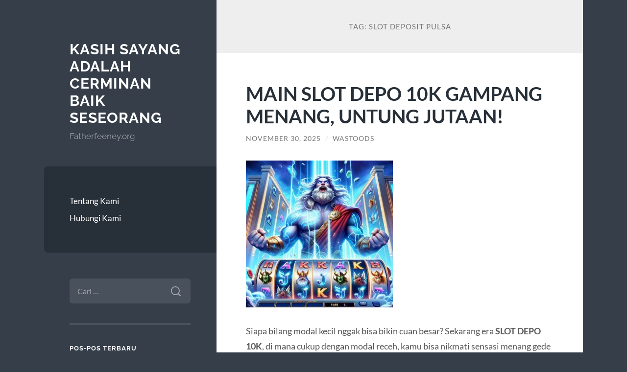

--- FILE ---
content_type: text/html; charset=UTF-8
request_url: https://www.fatherfeeney.org/tag/slot-deposit-pulsa/
body_size: 12590
content:
<!DOCTYPE html>

<html lang="id">

	<head>

		<meta charset="UTF-8">
		<meta name="viewport" content="width=device-width, initial-scale=1.0" >

		<link rel="profile" href="https://gmpg.org/xfn/11">

		<meta name='robots' content='noindex, follow' />
	<style>img:is([sizes="auto" i], [sizes^="auto," i]) { contain-intrinsic-size: 3000px 1500px }</style>
	
	<!-- This site is optimized with the Yoast SEO plugin v26.8 - https://yoast.com/product/yoast-seo-wordpress/ -->
	<title>slot deposit pulsa Archives - Kasih Sayang Adalah Cerminan Baik Seseorang</title>
	<meta property="og:locale" content="id_ID" />
	<meta property="og:type" content="article" />
	<meta property="og:title" content="slot deposit pulsa Archives - Kasih Sayang Adalah Cerminan Baik Seseorang" />
	<meta property="og:url" content="https://www.fatherfeeney.org/tag/slot-deposit-pulsa/" />
	<meta property="og:site_name" content="Kasih Sayang Adalah Cerminan Baik Seseorang" />
	<meta name="twitter:card" content="summary_large_image" />
	<script type="application/ld+json" class="yoast-schema-graph">{"@context":"https://schema.org","@graph":[{"@type":"CollectionPage","@id":"https://www.fatherfeeney.org/tag/slot-deposit-pulsa/","url":"https://www.fatherfeeney.org/tag/slot-deposit-pulsa/","name":"slot deposit pulsa Archives - Kasih Sayang Adalah Cerminan Baik Seseorang","isPartOf":{"@id":"https://www.fatherfeeney.org/#website"},"inLanguage":"id"},{"@type":"WebSite","@id":"https://www.fatherfeeney.org/#website","url":"https://www.fatherfeeney.org/","name":"Kasih Sayang Adalah Cerminan Baik Seseorang","description":"Fatherfeeney.org","potentialAction":[{"@type":"SearchAction","target":{"@type":"EntryPoint","urlTemplate":"https://www.fatherfeeney.org/?s={search_term_string}"},"query-input":{"@type":"PropertyValueSpecification","valueRequired":true,"valueName":"search_term_string"}}],"inLanguage":"id"}]}</script>
	<!-- / Yoast SEO plugin. -->


<link rel="alternate" type="application/rss+xml" title="Kasih Sayang Adalah Cerminan Baik Seseorang &raquo; Feed" href="https://www.fatherfeeney.org/feed/" />
<link rel="alternate" type="application/rss+xml" title="Kasih Sayang Adalah Cerminan Baik Seseorang &raquo; Umpan Komentar" href="https://www.fatherfeeney.org/comments/feed/" />
<link rel="alternate" type="application/rss+xml" title="Kasih Sayang Adalah Cerminan Baik Seseorang &raquo; slot deposit pulsa Umpan Tag" href="https://www.fatherfeeney.org/tag/slot-deposit-pulsa/feed/" />
<script type="text/javascript">
/* <![CDATA[ */
window._wpemojiSettings = {"baseUrl":"https:\/\/s.w.org\/images\/core\/emoji\/16.0.1\/72x72\/","ext":".png","svgUrl":"https:\/\/s.w.org\/images\/core\/emoji\/16.0.1\/svg\/","svgExt":".svg","source":{"concatemoji":"https:\/\/www.fatherfeeney.org\/wp-includes\/js\/wp-emoji-release.min.js?ver=6.8.3"}};
/*! This file is auto-generated */
!function(s,n){var o,i,e;function c(e){try{var t={supportTests:e,timestamp:(new Date).valueOf()};sessionStorage.setItem(o,JSON.stringify(t))}catch(e){}}function p(e,t,n){e.clearRect(0,0,e.canvas.width,e.canvas.height),e.fillText(t,0,0);var t=new Uint32Array(e.getImageData(0,0,e.canvas.width,e.canvas.height).data),a=(e.clearRect(0,0,e.canvas.width,e.canvas.height),e.fillText(n,0,0),new Uint32Array(e.getImageData(0,0,e.canvas.width,e.canvas.height).data));return t.every(function(e,t){return e===a[t]})}function u(e,t){e.clearRect(0,0,e.canvas.width,e.canvas.height),e.fillText(t,0,0);for(var n=e.getImageData(16,16,1,1),a=0;a<n.data.length;a++)if(0!==n.data[a])return!1;return!0}function f(e,t,n,a){switch(t){case"flag":return n(e,"\ud83c\udff3\ufe0f\u200d\u26a7\ufe0f","\ud83c\udff3\ufe0f\u200b\u26a7\ufe0f")?!1:!n(e,"\ud83c\udde8\ud83c\uddf6","\ud83c\udde8\u200b\ud83c\uddf6")&&!n(e,"\ud83c\udff4\udb40\udc67\udb40\udc62\udb40\udc65\udb40\udc6e\udb40\udc67\udb40\udc7f","\ud83c\udff4\u200b\udb40\udc67\u200b\udb40\udc62\u200b\udb40\udc65\u200b\udb40\udc6e\u200b\udb40\udc67\u200b\udb40\udc7f");case"emoji":return!a(e,"\ud83e\udedf")}return!1}function g(e,t,n,a){var r="undefined"!=typeof WorkerGlobalScope&&self instanceof WorkerGlobalScope?new OffscreenCanvas(300,150):s.createElement("canvas"),o=r.getContext("2d",{willReadFrequently:!0}),i=(o.textBaseline="top",o.font="600 32px Arial",{});return e.forEach(function(e){i[e]=t(o,e,n,a)}),i}function t(e){var t=s.createElement("script");t.src=e,t.defer=!0,s.head.appendChild(t)}"undefined"!=typeof Promise&&(o="wpEmojiSettingsSupports",i=["flag","emoji"],n.supports={everything:!0,everythingExceptFlag:!0},e=new Promise(function(e){s.addEventListener("DOMContentLoaded",e,{once:!0})}),new Promise(function(t){var n=function(){try{var e=JSON.parse(sessionStorage.getItem(o));if("object"==typeof e&&"number"==typeof e.timestamp&&(new Date).valueOf()<e.timestamp+604800&&"object"==typeof e.supportTests)return e.supportTests}catch(e){}return null}();if(!n){if("undefined"!=typeof Worker&&"undefined"!=typeof OffscreenCanvas&&"undefined"!=typeof URL&&URL.createObjectURL&&"undefined"!=typeof Blob)try{var e="postMessage("+g.toString()+"("+[JSON.stringify(i),f.toString(),p.toString(),u.toString()].join(",")+"));",a=new Blob([e],{type:"text/javascript"}),r=new Worker(URL.createObjectURL(a),{name:"wpTestEmojiSupports"});return void(r.onmessage=function(e){c(n=e.data),r.terminate(),t(n)})}catch(e){}c(n=g(i,f,p,u))}t(n)}).then(function(e){for(var t in e)n.supports[t]=e[t],n.supports.everything=n.supports.everything&&n.supports[t],"flag"!==t&&(n.supports.everythingExceptFlag=n.supports.everythingExceptFlag&&n.supports[t]);n.supports.everythingExceptFlag=n.supports.everythingExceptFlag&&!n.supports.flag,n.DOMReady=!1,n.readyCallback=function(){n.DOMReady=!0}}).then(function(){return e}).then(function(){var e;n.supports.everything||(n.readyCallback(),(e=n.source||{}).concatemoji?t(e.concatemoji):e.wpemoji&&e.twemoji&&(t(e.twemoji),t(e.wpemoji)))}))}((window,document),window._wpemojiSettings);
/* ]]> */
</script>
<style id='wp-emoji-styles-inline-css' type='text/css'>

	img.wp-smiley, img.emoji {
		display: inline !important;
		border: none !important;
		box-shadow: none !important;
		height: 1em !important;
		width: 1em !important;
		margin: 0 0.07em !important;
		vertical-align: -0.1em !important;
		background: none !important;
		padding: 0 !important;
	}
</style>
<link rel='stylesheet' id='wp-block-library-css' href='https://www.fatherfeeney.org/wp-includes/css/dist/block-library/style.min.css?ver=6.8.3' type='text/css' media='all' />
<style id='classic-theme-styles-inline-css' type='text/css'>
/*! This file is auto-generated */
.wp-block-button__link{color:#fff;background-color:#32373c;border-radius:9999px;box-shadow:none;text-decoration:none;padding:calc(.667em + 2px) calc(1.333em + 2px);font-size:1.125em}.wp-block-file__button{background:#32373c;color:#fff;text-decoration:none}
</style>
<style id='global-styles-inline-css' type='text/css'>
:root{--wp--preset--aspect-ratio--square: 1;--wp--preset--aspect-ratio--4-3: 4/3;--wp--preset--aspect-ratio--3-4: 3/4;--wp--preset--aspect-ratio--3-2: 3/2;--wp--preset--aspect-ratio--2-3: 2/3;--wp--preset--aspect-ratio--16-9: 16/9;--wp--preset--aspect-ratio--9-16: 9/16;--wp--preset--color--black: #272F38;--wp--preset--color--cyan-bluish-gray: #abb8c3;--wp--preset--color--white: #fff;--wp--preset--color--pale-pink: #f78da7;--wp--preset--color--vivid-red: #cf2e2e;--wp--preset--color--luminous-vivid-orange: #ff6900;--wp--preset--color--luminous-vivid-amber: #fcb900;--wp--preset--color--light-green-cyan: #7bdcb5;--wp--preset--color--vivid-green-cyan: #00d084;--wp--preset--color--pale-cyan-blue: #8ed1fc;--wp--preset--color--vivid-cyan-blue: #0693e3;--wp--preset--color--vivid-purple: #9b51e0;--wp--preset--color--accent: #FF706C;--wp--preset--color--dark-gray: #444;--wp--preset--color--medium-gray: #666;--wp--preset--color--light-gray: #888;--wp--preset--gradient--vivid-cyan-blue-to-vivid-purple: linear-gradient(135deg,rgba(6,147,227,1) 0%,rgb(155,81,224) 100%);--wp--preset--gradient--light-green-cyan-to-vivid-green-cyan: linear-gradient(135deg,rgb(122,220,180) 0%,rgb(0,208,130) 100%);--wp--preset--gradient--luminous-vivid-amber-to-luminous-vivid-orange: linear-gradient(135deg,rgba(252,185,0,1) 0%,rgba(255,105,0,1) 100%);--wp--preset--gradient--luminous-vivid-orange-to-vivid-red: linear-gradient(135deg,rgba(255,105,0,1) 0%,rgb(207,46,46) 100%);--wp--preset--gradient--very-light-gray-to-cyan-bluish-gray: linear-gradient(135deg,rgb(238,238,238) 0%,rgb(169,184,195) 100%);--wp--preset--gradient--cool-to-warm-spectrum: linear-gradient(135deg,rgb(74,234,220) 0%,rgb(151,120,209) 20%,rgb(207,42,186) 40%,rgb(238,44,130) 60%,rgb(251,105,98) 80%,rgb(254,248,76) 100%);--wp--preset--gradient--blush-light-purple: linear-gradient(135deg,rgb(255,206,236) 0%,rgb(152,150,240) 100%);--wp--preset--gradient--blush-bordeaux: linear-gradient(135deg,rgb(254,205,165) 0%,rgb(254,45,45) 50%,rgb(107,0,62) 100%);--wp--preset--gradient--luminous-dusk: linear-gradient(135deg,rgb(255,203,112) 0%,rgb(199,81,192) 50%,rgb(65,88,208) 100%);--wp--preset--gradient--pale-ocean: linear-gradient(135deg,rgb(255,245,203) 0%,rgb(182,227,212) 50%,rgb(51,167,181) 100%);--wp--preset--gradient--electric-grass: linear-gradient(135deg,rgb(202,248,128) 0%,rgb(113,206,126) 100%);--wp--preset--gradient--midnight: linear-gradient(135deg,rgb(2,3,129) 0%,rgb(40,116,252) 100%);--wp--preset--font-size--small: 16px;--wp--preset--font-size--medium: 20px;--wp--preset--font-size--large: 24px;--wp--preset--font-size--x-large: 42px;--wp--preset--font-size--regular: 18px;--wp--preset--font-size--larger: 32px;--wp--preset--spacing--20: 0.44rem;--wp--preset--spacing--30: 0.67rem;--wp--preset--spacing--40: 1rem;--wp--preset--spacing--50: 1.5rem;--wp--preset--spacing--60: 2.25rem;--wp--preset--spacing--70: 3.38rem;--wp--preset--spacing--80: 5.06rem;--wp--preset--shadow--natural: 6px 6px 9px rgba(0, 0, 0, 0.2);--wp--preset--shadow--deep: 12px 12px 50px rgba(0, 0, 0, 0.4);--wp--preset--shadow--sharp: 6px 6px 0px rgba(0, 0, 0, 0.2);--wp--preset--shadow--outlined: 6px 6px 0px -3px rgba(255, 255, 255, 1), 6px 6px rgba(0, 0, 0, 1);--wp--preset--shadow--crisp: 6px 6px 0px rgba(0, 0, 0, 1);}:where(.is-layout-flex){gap: 0.5em;}:where(.is-layout-grid){gap: 0.5em;}body .is-layout-flex{display: flex;}.is-layout-flex{flex-wrap: wrap;align-items: center;}.is-layout-flex > :is(*, div){margin: 0;}body .is-layout-grid{display: grid;}.is-layout-grid > :is(*, div){margin: 0;}:where(.wp-block-columns.is-layout-flex){gap: 2em;}:where(.wp-block-columns.is-layout-grid){gap: 2em;}:where(.wp-block-post-template.is-layout-flex){gap: 1.25em;}:where(.wp-block-post-template.is-layout-grid){gap: 1.25em;}.has-black-color{color: var(--wp--preset--color--black) !important;}.has-cyan-bluish-gray-color{color: var(--wp--preset--color--cyan-bluish-gray) !important;}.has-white-color{color: var(--wp--preset--color--white) !important;}.has-pale-pink-color{color: var(--wp--preset--color--pale-pink) !important;}.has-vivid-red-color{color: var(--wp--preset--color--vivid-red) !important;}.has-luminous-vivid-orange-color{color: var(--wp--preset--color--luminous-vivid-orange) !important;}.has-luminous-vivid-amber-color{color: var(--wp--preset--color--luminous-vivid-amber) !important;}.has-light-green-cyan-color{color: var(--wp--preset--color--light-green-cyan) !important;}.has-vivid-green-cyan-color{color: var(--wp--preset--color--vivid-green-cyan) !important;}.has-pale-cyan-blue-color{color: var(--wp--preset--color--pale-cyan-blue) !important;}.has-vivid-cyan-blue-color{color: var(--wp--preset--color--vivid-cyan-blue) !important;}.has-vivid-purple-color{color: var(--wp--preset--color--vivid-purple) !important;}.has-black-background-color{background-color: var(--wp--preset--color--black) !important;}.has-cyan-bluish-gray-background-color{background-color: var(--wp--preset--color--cyan-bluish-gray) !important;}.has-white-background-color{background-color: var(--wp--preset--color--white) !important;}.has-pale-pink-background-color{background-color: var(--wp--preset--color--pale-pink) !important;}.has-vivid-red-background-color{background-color: var(--wp--preset--color--vivid-red) !important;}.has-luminous-vivid-orange-background-color{background-color: var(--wp--preset--color--luminous-vivid-orange) !important;}.has-luminous-vivid-amber-background-color{background-color: var(--wp--preset--color--luminous-vivid-amber) !important;}.has-light-green-cyan-background-color{background-color: var(--wp--preset--color--light-green-cyan) !important;}.has-vivid-green-cyan-background-color{background-color: var(--wp--preset--color--vivid-green-cyan) !important;}.has-pale-cyan-blue-background-color{background-color: var(--wp--preset--color--pale-cyan-blue) !important;}.has-vivid-cyan-blue-background-color{background-color: var(--wp--preset--color--vivid-cyan-blue) !important;}.has-vivid-purple-background-color{background-color: var(--wp--preset--color--vivid-purple) !important;}.has-black-border-color{border-color: var(--wp--preset--color--black) !important;}.has-cyan-bluish-gray-border-color{border-color: var(--wp--preset--color--cyan-bluish-gray) !important;}.has-white-border-color{border-color: var(--wp--preset--color--white) !important;}.has-pale-pink-border-color{border-color: var(--wp--preset--color--pale-pink) !important;}.has-vivid-red-border-color{border-color: var(--wp--preset--color--vivid-red) !important;}.has-luminous-vivid-orange-border-color{border-color: var(--wp--preset--color--luminous-vivid-orange) !important;}.has-luminous-vivid-amber-border-color{border-color: var(--wp--preset--color--luminous-vivid-amber) !important;}.has-light-green-cyan-border-color{border-color: var(--wp--preset--color--light-green-cyan) !important;}.has-vivid-green-cyan-border-color{border-color: var(--wp--preset--color--vivid-green-cyan) !important;}.has-pale-cyan-blue-border-color{border-color: var(--wp--preset--color--pale-cyan-blue) !important;}.has-vivid-cyan-blue-border-color{border-color: var(--wp--preset--color--vivid-cyan-blue) !important;}.has-vivid-purple-border-color{border-color: var(--wp--preset--color--vivid-purple) !important;}.has-vivid-cyan-blue-to-vivid-purple-gradient-background{background: var(--wp--preset--gradient--vivid-cyan-blue-to-vivid-purple) !important;}.has-light-green-cyan-to-vivid-green-cyan-gradient-background{background: var(--wp--preset--gradient--light-green-cyan-to-vivid-green-cyan) !important;}.has-luminous-vivid-amber-to-luminous-vivid-orange-gradient-background{background: var(--wp--preset--gradient--luminous-vivid-amber-to-luminous-vivid-orange) !important;}.has-luminous-vivid-orange-to-vivid-red-gradient-background{background: var(--wp--preset--gradient--luminous-vivid-orange-to-vivid-red) !important;}.has-very-light-gray-to-cyan-bluish-gray-gradient-background{background: var(--wp--preset--gradient--very-light-gray-to-cyan-bluish-gray) !important;}.has-cool-to-warm-spectrum-gradient-background{background: var(--wp--preset--gradient--cool-to-warm-spectrum) !important;}.has-blush-light-purple-gradient-background{background: var(--wp--preset--gradient--blush-light-purple) !important;}.has-blush-bordeaux-gradient-background{background: var(--wp--preset--gradient--blush-bordeaux) !important;}.has-luminous-dusk-gradient-background{background: var(--wp--preset--gradient--luminous-dusk) !important;}.has-pale-ocean-gradient-background{background: var(--wp--preset--gradient--pale-ocean) !important;}.has-electric-grass-gradient-background{background: var(--wp--preset--gradient--electric-grass) !important;}.has-midnight-gradient-background{background: var(--wp--preset--gradient--midnight) !important;}.has-small-font-size{font-size: var(--wp--preset--font-size--small) !important;}.has-medium-font-size{font-size: var(--wp--preset--font-size--medium) !important;}.has-large-font-size{font-size: var(--wp--preset--font-size--large) !important;}.has-x-large-font-size{font-size: var(--wp--preset--font-size--x-large) !important;}
:where(.wp-block-post-template.is-layout-flex){gap: 1.25em;}:where(.wp-block-post-template.is-layout-grid){gap: 1.25em;}
:where(.wp-block-columns.is-layout-flex){gap: 2em;}:where(.wp-block-columns.is-layout-grid){gap: 2em;}
:root :where(.wp-block-pullquote){font-size: 1.5em;line-height: 1.6;}
</style>
<link rel='stylesheet' id='wilson_fonts-css' href='https://www.fatherfeeney.org/wp-content/themes/wilson/assets/css/fonts.css?ver=6.8.3' type='text/css' media='all' />
<link rel='stylesheet' id='wilson_style-css' href='https://www.fatherfeeney.org/wp-content/themes/wilson/style.css?ver=2.1.3' type='text/css' media='all' />
<script type="text/javascript" src="https://www.fatherfeeney.org/wp-includes/js/jquery/jquery.min.js?ver=3.7.1" id="jquery-core-js"></script>
<script type="text/javascript" src="https://www.fatherfeeney.org/wp-includes/js/jquery/jquery-migrate.min.js?ver=3.4.1" id="jquery-migrate-js"></script>
<script type="text/javascript" src="https://www.fatherfeeney.org/wp-content/themes/wilson/assets/js/global.js?ver=2.1.3" id="wilson_global-js"></script>
<link rel="https://api.w.org/" href="https://www.fatherfeeney.org/wp-json/" /><link rel="alternate" title="JSON" type="application/json" href="https://www.fatherfeeney.org/wp-json/wp/v2/tags/177" /><link rel="EditURI" type="application/rsd+xml" title="RSD" href="https://www.fatherfeeney.org/xmlrpc.php?rsd" />
<link rel="icon" href="https://www.fatherfeeney.org/wp-content/uploads/2020/05/cropped-love_PNG84-32x32.png" sizes="32x32" />
<link rel="icon" href="https://www.fatherfeeney.org/wp-content/uploads/2020/05/cropped-love_PNG84-192x192.png" sizes="192x192" />
<link rel="apple-touch-icon" href="https://www.fatherfeeney.org/wp-content/uploads/2020/05/cropped-love_PNG84-180x180.png" />
<meta name="msapplication-TileImage" content="https://www.fatherfeeney.org/wp-content/uploads/2020/05/cropped-love_PNG84-270x270.png" />

	</head>
	
	<body class="archive tag tag-slot-deposit-pulsa tag-177 wp-theme-wilson">

		
		<a class="skip-link button" href="#site-content">Skip to the content</a>
	
		<div class="wrapper">
	
			<header class="sidebar" id="site-header">
							
				<div class="blog-header">

									
						<div class="blog-info">
						
															<div class="blog-title">
									<a href="https://www.fatherfeeney.org" rel="home">Kasih Sayang Adalah Cerminan Baik Seseorang</a>
								</div>
														
															<p class="blog-description">Fatherfeeney.org</p>
													
						</div><!-- .blog-info -->
						
					
				</div><!-- .blog-header -->
				
				<div class="nav-toggle toggle">
				
					<p>
						<span class="show">Show menu</span>
						<span class="hide">Hide menu</span>
					</p>
				
					<div class="bars">
							
						<div class="bar"></div>
						<div class="bar"></div>
						<div class="bar"></div>
						
						<div class="clear"></div>
						
					</div><!-- .bars -->
				
				</div><!-- .nav-toggle -->
				
				<div class="blog-menu">
			
					<ul class="navigation">
					
						<li id="menu-item-21" class="menu-item menu-item-type-post_type menu-item-object-page menu-item-21"><a href="https://www.fatherfeeney.org/about-us/">Tentang Kami</a></li>
<li id="menu-item-22" class="menu-item menu-item-type-post_type menu-item-object-page menu-item-22"><a href="https://www.fatherfeeney.org/home/">Hubungi Kami</a></li>
												
					</ul><!-- .navigation -->
				</div><!-- .blog-menu -->
				
				<div class="mobile-menu">
						 
					<ul class="navigation">
					
						<li class="menu-item menu-item-type-post_type menu-item-object-page menu-item-21"><a href="https://www.fatherfeeney.org/about-us/">Tentang Kami</a></li>
<li class="menu-item menu-item-type-post_type menu-item-object-page menu-item-22"><a href="https://www.fatherfeeney.org/home/">Hubungi Kami</a></li>
						
					</ul>
					 
				</div><!-- .mobile-menu -->
				
				
					<div class="widgets" role="complementary">
					
						<div id="search-2" class="widget widget_search"><div class="widget-content"><form role="search" method="get" class="search-form" action="https://www.fatherfeeney.org/">
				<label>
					<span class="screen-reader-text">Cari untuk:</span>
					<input type="search" class="search-field" placeholder="Cari &hellip;" value="" name="s" />
				</label>
				<input type="submit" class="search-submit" value="Cari" />
			</form></div></div>
		<div id="recent-posts-2" class="widget widget_recent_entries"><div class="widget-content">
		<h3 class="widget-title">Pos-pos Terbaru</h3>
		<ul>
											<li>
					<a href="https://www.fatherfeeney.org/ceriabet-slot-mengapa-deposit-kecil-10k-bisa-memberikan-keuntungan-besar/">Ceriabet Slot: Mengapa Deposit Kecil 10K Bisa Memberikan Keuntungan Besar</a>
									</li>
											<li>
					<a href="https://www.fatherfeeney.org/menjelajah-ragam-permainan-casino-di-era-digital-tanpa-harus-jadi-ahli-ramalan/">Menjelajah Ragam Permainan Casino di Era Digital Tanpa Harus Jadi Ahli Ramalan</a>
									</li>
											<li>
					<a href="https://www.fatherfeeney.org/klikwin88-situs-slot-terpercaya-2026-pasti-untung-untuk-pemain-modal-kecil/">KLIKWIN88 Situs Slot Terpercaya 2026 Pasti Untung untuk Pemain Modal Kecil</a>
									</li>
											<li>
					<a href="https://www.fatherfeeney.org/cara-menjadi-pemain-ceriabet-profesional-dan-menang-lebih-sering/">Cara Menjadi Pemain Ceriabet Profesional dan Menang Lebih Sering</a>
									</li>
											<li>
					<a href="https://www.fatherfeeney.org/cara-meningkatkan-peluang-menang-dalam-permainan-kudahoki/">Cara Meningkatkan Peluang Menang dalam Permainan Kudahoki</a>
									</li>
					</ul>

		</div></div><div id="archives-2" class="widget widget_archive"><div class="widget-content"><h3 class="widget-title">Arsip</h3>
			<ul>
					<li><a href='https://www.fatherfeeney.org/2026/01/'>Januari 2026</a></li>
	<li><a href='https://www.fatherfeeney.org/2025/12/'>Desember 2025</a></li>
	<li><a href='https://www.fatherfeeney.org/2025/11/'>November 2025</a></li>
	<li><a href='https://www.fatherfeeney.org/2025/10/'>Oktober 2025</a></li>
	<li><a href='https://www.fatherfeeney.org/2025/09/'>September 2025</a></li>
	<li><a href='https://www.fatherfeeney.org/2025/08/'>Agustus 2025</a></li>
	<li><a href='https://www.fatherfeeney.org/2025/07/'>Juli 2025</a></li>
	<li><a href='https://www.fatherfeeney.org/2025/06/'>Juni 2025</a></li>
	<li><a href='https://www.fatherfeeney.org/2025/05/'>Mei 2025</a></li>
	<li><a href='https://www.fatherfeeney.org/2025/04/'>April 2025</a></li>
	<li><a href='https://www.fatherfeeney.org/2025/03/'>Maret 2025</a></li>
	<li><a href='https://www.fatherfeeney.org/2025/02/'>Februari 2025</a></li>
	<li><a href='https://www.fatherfeeney.org/2025/01/'>Januari 2025</a></li>
	<li><a href='https://www.fatherfeeney.org/2024/12/'>Desember 2024</a></li>
	<li><a href='https://www.fatherfeeney.org/2024/11/'>November 2024</a></li>
	<li><a href='https://www.fatherfeeney.org/2024/10/'>Oktober 2024</a></li>
	<li><a href='https://www.fatherfeeney.org/2024/09/'>September 2024</a></li>
	<li><a href='https://www.fatherfeeney.org/2024/08/'>Agustus 2024</a></li>
	<li><a href='https://www.fatherfeeney.org/2024/07/'>Juli 2024</a></li>
	<li><a href='https://www.fatherfeeney.org/2024/06/'>Juni 2024</a></li>
	<li><a href='https://www.fatherfeeney.org/2024/05/'>Mei 2024</a></li>
	<li><a href='https://www.fatherfeeney.org/2024/04/'>April 2024</a></li>
	<li><a href='https://www.fatherfeeney.org/2024/03/'>Maret 2024</a></li>
	<li><a href='https://www.fatherfeeney.org/2024/02/'>Februari 2024</a></li>
	<li><a href='https://www.fatherfeeney.org/2024/01/'>Januari 2024</a></li>
	<li><a href='https://www.fatherfeeney.org/2023/12/'>Desember 2023</a></li>
	<li><a href='https://www.fatherfeeney.org/2023/11/'>November 2023</a></li>
	<li><a href='https://www.fatherfeeney.org/2023/10/'>Oktober 2023</a></li>
	<li><a href='https://www.fatherfeeney.org/2023/09/'>September 2023</a></li>
	<li><a href='https://www.fatherfeeney.org/2023/08/'>Agustus 2023</a></li>
	<li><a href='https://www.fatherfeeney.org/2023/07/'>Juli 2023</a></li>
	<li><a href='https://www.fatherfeeney.org/2023/06/'>Juni 2023</a></li>
	<li><a href='https://www.fatherfeeney.org/2023/05/'>Mei 2023</a></li>
	<li><a href='https://www.fatherfeeney.org/2023/04/'>April 2023</a></li>
	<li><a href='https://www.fatherfeeney.org/2023/03/'>Maret 2023</a></li>
	<li><a href='https://www.fatherfeeney.org/2023/02/'>Februari 2023</a></li>
	<li><a href='https://www.fatherfeeney.org/2022/06/'>Juni 2022</a></li>
	<li><a href='https://www.fatherfeeney.org/2022/03/'>Maret 2022</a></li>
	<li><a href='https://www.fatherfeeney.org/2022/02/'>Februari 2022</a></li>
	<li><a href='https://www.fatherfeeney.org/2021/11/'>November 2021</a></li>
	<li><a href='https://www.fatherfeeney.org/2021/10/'>Oktober 2021</a></li>
	<li><a href='https://www.fatherfeeney.org/2021/09/'>September 2021</a></li>
	<li><a href='https://www.fatherfeeney.org/2021/04/'>April 2021</a></li>
	<li><a href='https://www.fatherfeeney.org/2021/03/'>Maret 2021</a></li>
	<li><a href='https://www.fatherfeeney.org/2021/02/'>Februari 2021</a></li>
	<li><a href='https://www.fatherfeeney.org/2021/01/'>Januari 2021</a></li>
	<li><a href='https://www.fatherfeeney.org/2020/12/'>Desember 2020</a></li>
	<li><a href='https://www.fatherfeeney.org/2020/11/'>November 2020</a></li>
	<li><a href='https://www.fatherfeeney.org/2020/09/'>September 2020</a></li>
	<li><a href='https://www.fatherfeeney.org/2020/08/'>Agustus 2020</a></li>
	<li><a href='https://www.fatherfeeney.org/2020/07/'>Juli 2020</a></li>
	<li><a href='https://www.fatherfeeney.org/2020/06/'>Juni 2020</a></li>
	<li><a href='https://www.fatherfeeney.org/2020/05/'>Mei 2020</a></li>
	<li><a href='https://www.fatherfeeney.org/2017/12/'>Desember 2017</a></li>
	<li><a href='https://www.fatherfeeney.org/2017/02/'>Februari 2017</a></li>
			</ul>

			</div></div><div id="categories-2" class="widget widget_categories"><div class="widget-content"><h3 class="widget-title">Kategori</h3>
			<ul>
					<li class="cat-item cat-item-91"><a href="https://www.fatherfeeney.org/category/berita-indonesia/">Berita Indonesia</a>
</li>
	<li class="cat-item cat-item-89"><a href="https://www.fatherfeeney.org/category/bisnis/">Bisnis</a>
</li>
	<li class="cat-item cat-item-522"><a href="https://www.fatherfeeney.org/category/bonus-new-member/">Bonus New Member</a>
</li>
	<li class="cat-item cat-item-532"><a href="https://www.fatherfeeney.org/category/casino-online/">casino online</a>
</li>
	<li class="cat-item cat-item-88"><a href="https://www.fatherfeeney.org/category/daftar-film-terbaru/">Daftar Film Terbaru</a>
</li>
	<li class="cat-item cat-item-59"><a href="https://www.fatherfeeney.org/category/film-ayah/">Film Ayah</a>
</li>
	<li class="cat-item cat-item-500"><a href="https://www.fatherfeeney.org/category/gates-of-olympus/">Gates Of Olympus</a>
</li>
	<li class="cat-item cat-item-85"><a href="https://www.fatherfeeney.org/category/hari-ayah/">Hari Ayah</a>
</li>
	<li class="cat-item cat-item-117"><a href="https://www.fatherfeeney.org/category/judi-online/">Judi Online</a>
</li>
	<li class="cat-item cat-item-11"><a href="https://www.fatherfeeney.org/category/kasih-ayah/">Kasih Ayah</a>
</li>
	<li class="cat-item cat-item-493"><a href="https://www.fatherfeeney.org/category/mahjong-ways/">mahjong ways</a>
</li>
	<li class="cat-item cat-item-58"><a href="https://www.fatherfeeney.org/category/pengalaman-ayah/">Pengalaman Ayah</a>
</li>
	<li class="cat-item cat-item-563"><a href="https://www.fatherfeeney.org/category/scatter-hitam/">scatter hitam</a>
</li>
	<li class="cat-item cat-item-559"><a href="https://www.fatherfeeney.org/category/slot-bet-100/">slot bet 100</a>
</li>
	<li class="cat-item cat-item-254"><a href="https://www.fatherfeeney.org/category/slot-gacor/">Slot Gacor</a>
</li>
	<li class="cat-item cat-item-136"><a href="https://www.fatherfeeney.org/category/slot-online/">Slot Online</a>
</li>
	<li class="cat-item cat-item-353"><a href="https://www.fatherfeeney.org/category/slot88/">slot88</a>
</li>
	<li class="cat-item cat-item-553"><a href="https://www.fatherfeeney.org/category/starlight-princess/">starlight princess</a>
</li>
	<li class="cat-item cat-item-90"><a href="https://www.fatherfeeney.org/category/tips-sehat/">Tips Sehat</a>
</li>
	<li class="cat-item cat-item-1"><a href="https://www.fatherfeeney.org/category/uncategorized/">Uncategorized</a>
</li>
	<li class="cat-item cat-item-128"><a href="https://www.fatherfeeney.org/category/wisata/">Wisata</a>
</li>
	<li class="cat-item cat-item-92"><a href="https://www.fatherfeeney.org/category/wisata-indonesia/">Wisata Indonesia</a>
</li>
			</ul>

			</div></div>						
					</div><!-- .widgets -->
					
													
			</header><!-- .sidebar -->

			<main class="content" id="site-content">	
		<header class="archive-header">
		
							<h1 class="archive-title">Tag: <span>slot deposit pulsa</span></h1>
			
						
		</header><!-- .archive-header -->
					
	
	<div class="posts">
			
				
			<article id="post-2477" class="post-2477 post type-post status-publish format-standard hentry category-uncategorized tag-slot-depo-10k tag-slot-deposit tag-slot-deposit-dana tag-slot-deposit-pulsa tag-slot-gacor">
		
				
<div class="post-inner">

	
		<header class="post-header">
			
			<h2 class="post-title">
				<a href="https://www.fatherfeeney.org/main-slot-depo-10k-gampang-menang-untung-jutaan/" rel="bookmark">MAIN SLOT DEPO 10K GAMPANG MENANG, UNTUNG JUTAAN!</a>
			</h2>
			
					
		<div class="post-meta">
		
			<span class="post-date"><a href="https://www.fatherfeeney.org/main-slot-depo-10k-gampang-menang-untung-jutaan/">November 30, 2025</a></span>
			
			<span class="date-sep"> / </span>
				
			<span class="post-author"><a href="https://www.fatherfeeney.org/author/wastoods/" title="Pos-pos oleh Wastoods" rel="author">Wastoods</a></span>
			
						
						
												
		</div><!-- .post-meta -->

					
		</header><!-- .post-header -->

	
		
		<div class="post-content">
		
			<h1><img fetchpriority="high" decoding="async" class="alignnone size-medium wp-image-2271" src="https://www.fatherfeeney.org/wp-content/uploads/2025/08/slot_1600_0-300x300.jpeg" alt="" width="300" height="300" srcset="https://www.fatherfeeney.org/wp-content/uploads/2025/08/slot_1600_0-300x300.jpeg 300w, https://www.fatherfeeney.org/wp-content/uploads/2025/08/slot_1600_0-150x150.jpeg 150w, https://www.fatherfeeney.org/wp-content/uploads/2025/08/slot_1600_0.jpeg 550w" sizes="(max-width: 300px) 100vw, 300px" /></h1>
<p>Siapa bilang modal kecil nggak bisa bikin cuan besar? Sekarang era <strong>SLOT DEPO 10K</strong>, di mana cukup dengan modal receh, kamu bisa nikmati sensasi menang gede sampai jutaan rupiah. Buat kamu yang baru kenal dunia slot online, artikel ini bakal jadi panduan santai tapi lengkap supaya main slot makin seru dan menguntungkan.</p>
<h2>Modal Mini, Sensasi Maxi</h2>
<p>Yang paling bikin heboh dari <strong>SLOT DEPO 10K</strong> adalah kemudahan masuknya. Cuma butuh 10 ribu rupiah, kamu udah bisa mulai spin. Bayangin, harga segelas kopi bisa bikin kamu dapet kesempatan menang ratusan ribu sampai jutaan. Modal kecil ini juga cocok banget buat pemula yang pengen coba-coba dulu tanpa takut “boncos” alias rugi besar.</p>
<p>Buat yang udah pro, <strong>SLOT DEPO 10K</strong> justru jadi strategi cerdas: modal minim tapi peluang menang tetap tinggi. Banyak player yang udah buktikan kalau strategi spin dengan deposit kecil tapi konsisten bisa bikin saldo nambah tiap hari.</p>
<h2>Game Slot Kekinian dan Gacor</h2>
<p>Di era digital sekarang, <strong>SLOT DEPO 10K</strong> nggak kalah seru sama <strong><a href="https://www.fatherfeeney.org/main-slot-depo-10k-gampang-menang-untung-jutaan/">slot</a></strong> konvensional. Ada ratusan game dengan tema unik, animasi keren, dan fitur bonus yang bikin nagih. Dari tema petualangan, buah-buahan, sampai jackpot progresif, semua ada.</p>
<p>Yang bikin tambah asik, beberapa game punya fitur “scatter” dan “free spin” yang bikin peluang menang makin tinggi. Jadi, meskipun modal cuma 10 ribu, peluang dapet bonus berlimpah tetap terbuka lebar.</p>
<h2>Cara Main Gampang</h2>
<p>Buat pemula, main <strong>SLOT DEPO 10K</strong> itu gampang banget:</p>
<ol>
<li>Pilih situs <strong><a href="https://thefactorytrinidad.com/drinks-menu">Slot Deposit Dana</a></strong> terpercaya yang menyediakan deposit 10K.</li>
<li>Lakukan deposit via metode kekinian: QRIS, Dana, Pulsa, atau e-wallet favorit.</li>
<li>Pilih game favorit yang lagi gacor atau banyak player rekomendasiin.</li>
<li>Atur strategi spin: jangan terburu-buru, sesuaikan modal dan target cuan.</li>
<li>Nikmati kemenangan kecil dulu, nanti jackpot besar bakal datang.</li>
</ol>
<p>Dengan cara main yang simple, kamu bisa main aman tanpa stress tapi tetap punya peluang menang gede.</p>
<h2>Keuntungan Main SLOT DEPO 10K</h2>
<p>Selain modal kecil, keuntungan utama main <strong>SLOT DEPO 10K</strong> adalah:</p>
<ul>
<li>Risiko minim tapi sensasi menang maksimal.</li>
<li>Bisa dicoba kapan aja, cocok buat yang punya waktu senggang.</li>
<li>Banyak bonus harian dan promo menarik di berbagai situs.</li>
<li>Bisa langsung withdraw tanpa harus nunggu lama.</li>
</ul>
<p>Bahkan, banyak pemain baru yang awalnya iseng deposit 10 ribu, ujung-ujungnya bisa bawa pulang keuntungan jutaan. Ini yang bikin <strong>SLOT DEPO 10K</strong> makin populer di kalangan pemain muda kekinian.</p>
<h2>Tips Biar Cuan Gede</h2>
<p>Supaya untung makin maksimal, beberapa tips gampangnya:</p>
<ul>
<li>Pantengin game yang lagi gacor, biasanya info ini gampang dicari di forum atau grup slot.</li>
<li>Jangan terlalu sering ganti game, fokus dulu sama satu game biar strategi mu jalan.</li>
<li>Atur batas menang dan kalah, biar tetap enjoy tanpa stress.</li>
</ul>
<p>Dengan kombinasi strategi tepat dan modal mini, <strong>SLOT DEPO 10K</strong> bukan cuma hiburan, tapi bisa jadi ladang cuan nyata.</p>
<p>&nbsp;</p>

		</div><!-- .post-content -->

	
</div><!-- .post-inner -->									
			</article><!-- .post -->
											
				
			<article id="post-1606" class="post-1606 post type-post status-publish format-standard hentry category-uncategorized tag-slot-depo-10k tag-slot-deposit-10-ribu tag-slot-deposit-pulsa tag-slot-pulsa">
		
				
<div class="post-inner">

	
		<header class="post-header">
			
			<h2 class="post-title">
				<a href="https://www.fatherfeeney.org/semua-operator-slots-pulsa-terima-deposit-10k-tanpa-potongan/" rel="bookmark">Semua Operator Slots Pulsa Terima Deposit 10k Tanpa Potongan</a>
			</h2>
			
					
		<div class="post-meta">
		
			<span class="post-date"><a href="https://www.fatherfeeney.org/semua-operator-slots-pulsa-terima-deposit-10k-tanpa-potongan/">September 6, 2024</a></span>
			
			<span class="date-sep"> / </span>
				
			<span class="post-author"><a href="https://www.fatherfeeney.org/author/wastoods/" title="Pos-pos oleh Wastoods" rel="author">Wastoods</a></span>
			
						
			 
			
				<span class="date-sep"> / </span>
			
				Sticky			
						
												
		</div><!-- .post-meta -->

					
		</header><!-- .post-header -->

	
		
		<div class="post-content">
		
			<h1><img decoding="async" class="alignnone size-full wp-image-1607" src="https://www.fatherfeeney.org/wp-content/uploads/2024/09/ahia.jpg" alt="" width="592" height="597" srcset="https://www.fatherfeeney.org/wp-content/uploads/2024/09/ahia.jpg 592w, https://www.fatherfeeney.org/wp-content/uploads/2024/09/ahia-297x300.jpg 297w, https://www.fatherfeeney.org/wp-content/uploads/2024/09/ahia-150x150.jpg 150w" sizes="(max-width: 592px) 100vw, 592px" /></h1>
<p>Di dunia judi online, slots pulsa udah jadi satu diantara metoda deposit yang terpopuler di kelompok pemain. Salah satunya penawaran luar biasa yang banyak dicari yakni kapabilitas buat lakukan deposit dalam jumlah yang <a href="https://www.sandmfamilyoutletstx.com/">slot depo 10k</a> relatif kecil tiada dipakai potongan. Dalam artikel berikut, kita bakal mengulas bagaimana Anda bisa lakukan deposit 10 ribu rupiah tiada potongan lewat pelbagai operator untuk main slots pulsa.</p>
<h2>Kenapa Memutuskan Deposit Pulsa Tanpa ada Potongan?</h2>
<p>Deposit pulsa tanpa ada potongan yakni opsi yang begitu memberikan keuntungan buat banyak pemain slots. Dengan deposit 10 ribu rupiah, Anda dapat mendapati saldo penuh senilai 10 ribu rupiah tanpa ada pengurangan. Ini bermakna Anda memperoleh nilai uang Anda secara optimal, yang sudah pasti berikan makin banyak kemungkinan buat menang. Tanpa ada potongan, seluruh dana yang Anda setorkan bakal semuanya ada untuk bermain slots, maka menaikkan kapasitas kemenangan Anda.</p>
<h2>Keuntungan Deposit 10k Tanpa Potongan</h2>
<p>Cost Efisien: Satu diantaranya keuntungan penting dari deposit pulsa tanpa potongan ialah ongkos yang tambah lebih efisien. Dengan gunakan 10 ribu rupiah, Anda tak usah waswas terkait cost tambahan yang bisa kurangi saldo permainan Anda. Ini benar-benar berfungsi buat pemain yang ingin mengoptimalkan tiap-tiap rupiah yang mereka keluarkannya.</p>
<p><strong>Kelapangan Negosiasi:</strong> Proses deposit pulsa normalnya amat cepat serta mudah. Anda bisa kerjakan negosiasi langsung dari handphone Anda, tanpa perlu lewat banyak cara atau proses yang sulit. Ini memberinya keamanan dan efektivitas buat banyak pemain.</p>
<p><strong>Keluwesan Operator:</strong> Dengan bermacam operator yang memberikan dukungan deposit pulsa tiada potongan, Anda punyai keluwesan buat memutuskan operator yang amat sesuai keperluan Anda. Baik itu Telkomsel, XL, Indosat, atau Tri, sebagian besar operator besar siapkan service ini, agar mempermudah Anda untuk pilih sesuai provider yang Anda pakai.</p>
<h2>Trik Kerjakan Deposit Pulsa 10k Tanpa Potongan</h2>
<p><strong>Tentukan Situs Slots Pulsa Dapat dipercaya:</strong> Pertama-pertama yaitu pilih situs slots pulsa yang dapat dipercaya dan memberi dukungan deposit pulsa tanpa ada potongan. Nyatakan situs itu miliki rekam jejak baik dan lisensi yang resmi untuk jamin keamanan serta keadilan permainan.</p>
<h2><strong>Slots Pulsa: Deposit 10k Tanpa ada Potongan dari Semua Operator</strong></h2>
<p>Di dalam dunia permainan judi online, slots pulsa udah jadi satu diantara langkah deposit yang sangat populer di golongan pemain. Salah satunya penawaran atraktif yang banyak dicari yakni kapabilitas untuk mendeposit pada jumlah yang relatif kecil tiada digunakan potongan. Dalam artikel berikut, kita akan mengulas bagaimana Anda bisa mendeposit 10 ribu rupiah tanpa potongan lewat beragam operator untuk main slots pulsa.</p>
<h2><strong>Kenapa Pilih Deposit Pulsa Tanpa Potongan?</strong></h2>
<p>Deposit pulsa tanpa potongan yaitu alternatif yang amat memberi keuntungan buat banyak pemain slots. Dengan deposit 10 ribu rupiah, Anda dapat mendapati saldo penuh sejumlah 10 ribu rupiah tidak ada pengurangan. Ini bermakna Anda mendapati nilai uang Anda dengan maksimum, yang pastinya memberinya semakin banyak kesempatan buat menang. Tiada potongan, seluruhnya dana yang Anda setorkan bakal seutuhnya ada buat bermain slots, agar tingkatkan kemampuan kemenangan Anda.</p>
<h2><strong>Keuntungan Deposit 10k Tanpa ada Potongan</strong></h2>
<ol>
<li><strong>Ongkos Efisien</strong>: Satu diantaranya keuntungan pokok dari deposit pulsa tiada potongan merupakan ongkos yang semakin lebih efisien. Dengan memanfaatkan 10 ribu rupiah, Anda tak perlu risau mengenai ongkos tambahan yang bisa kurangi saldo permainan Anda. Ini benar-benar bermanfaat untuk pemain yang pengin mengoptimalkan tiap rupiah yang mereka keluarkannya.</li>
<li><strong>Kelapangan Transaksi bisnis</strong>: Proses deposit pulsa biasanya sangatlah cepat dan mudah. Anda bisa mengerjakan transaksi bisnis langsung dari smartphone Anda, tanpa penting lewat banyak cara atau proses yang sulit. Ini memberi keamanan dan efektivitas untuk banyak pemain.</li>
<li><strong>Keluwesan Operator</strong>: Dengan pelbagai operator yang menyuport deposit pulsa tanpa potongan, Anda mempunyai elastisitas buat pilih operator yang paling sesuai kepentingan Anda. Baik itu Telkomsel, XL, Indosat, atau Tri, beberapa operator besar siapkan service ini, maka membantu Anda buat memutuskan sama dengan provider yang Anda pakai.</li>
</ol>
<h2><strong>Metode Melaksanakan Deposit Pulsa 10k Tanpa ada Potongan</strong></h2>
<ol>
<li><strong>Tentukan Situs Slots Pulsa Bisa dipercaya</strong>: Cara awal yaitu pilih situs slots pulsa yang paling dipercaya dan memberi dukungan deposit pulsa tiada potongan. Pastini situs itu punyai rekam jejak baik serta lisensi yang resmi untuk jamin keamanan dan keadilan permainan.</li>
<li><strong>Daftar serta Masuk ke dalam Akun Anda</strong>: Kalau Anda belum punya akun pada web itu, daftarlah terlebih dulu. Selanjutnya, masuk ke dalam akun Anda memakai kredensial yang udah Anda daftarkan.</li>
<li><strong>Tentukan Cara Deposit Pulsa</strong>: Di halaman deposit, putuskan pilihan untuk deposit memanfaatkan pulsa. Anda akan diberi opsi untuk memastikan jumlah deposit. Tentukan 10 ribu rupiah sebagai jumlah deposit yang pengin Anda melakukannya.</li>
<li><strong>Masukan Nomor Pulsa dan Verifikasi</strong>: Masukan nomor mobile-phone yang bakal dipakai untuk lakukan deposit. Ikuti panduan yang dikasihkan untuk merampungkan bisnis. Anda pastikan agar periksa kembali info yang Anda masukan buat menghindar kekeliruan.</li>
<li><strong>Nantikan Verifikasi</strong>: Seusai negosiasi usai, Anda bakal terima verifikasi jika deposit Anda sudah sukses. Saldo permainan Anda akan diperbaharui sesuai sama jumlah deposit yang Anda laksanakan.</li>
</ol>
<h2><strong>Simpulan</strong></h2>
<p>Slots pulsa dengan deposit 10 ribu rupiah tanpa potongan dari semuanya operator tawarkan keuntungan yang berarti untuk beberapa pemain. Secara ini, Anda bisa mengoptimalkan tiap rupiah yang Anda keluarkannya, nikmati keluasaan bisnis, serta punya keluwesan di dalam pilih operator. Pastikan untuk terus menunjuk situs slots pulsa paling dipercaya serta meng ikuti beberapa langkah yang betul buat nikmati pengalaman bermain yang maksimal. Dengan deposit tanpa ada potongan, Anda dapat main bertambah lama dan menambah kemungkinan Anda buat mencapai kemenangan besar.</p>
<p>Apabila Anda belum punya akun dalam web itu, daftarlah lebih dulu. Seterusnya, masuk ke dalam akun Anda memanfaatkan kredensial yang sudah Anda daftarkan.</p>
<p>Tentukan Cara Deposit Pulsa: Di halaman deposit, tentukan pilihan buat deposit memakai pulsa. Anda bakal diberi opsi buat memastikan jumlah deposit. Tentukan 10 ribu rupiah sebagai jumlah deposit yang pengin Anda laksanakan.</p>
<p>Tambahkan Nomor Pulsa serta Verifikasi: Masukan nomor handphone yang bisa dipakai untuk lakukan deposit. Ikuti panduan yang dikasihkan untuk mengakhiri transaksi bisnis. Anda pastikan untuk periksa kembali informasi yang Anda masukan buat menghindari dari kekeliruan.</p>
<p>Nanti Verifikasi: Sehabis bisnis tuntas, Anda bakal terima verifikasi kalau deposit Anda sudah sukses. Saldo permainan Anda akan diperbaiki sesuai jumlah deposit yang Anda laksanakan.</p>
<p>Slots pulsa dengan deposit 10 ribu rupiah tanpa potongan dari seluruhnya operator tawarkan keuntungan yang krusial untuk banyak pemain. Melalui cara ini, Anda bisa mengoptimalkan tiap-tiap rupiah yang Anda keluarkannya, nikmati kelapangan transaksi bisnis, serta miliki keluwesan saat pilih operator. Pastini selalu untuk memutuskan situs slots pulsa paling dipercaya serta meng ikuti beberapa langkah yang betul buat nikmati pengalaman main yang maksimal. Dengan deposit tanpa potongan, Anda dapat bermain makin lama serta mempertingkat kemungkinan Anda buat mencapai kemenangan besar.</p>

		</div><!-- .post-content -->

	
</div><!-- .post-inner -->									
			</article><!-- .post -->
											
				
			<article id="post-592" class="post-592 post type-post status-publish format-standard hentry category-uncategorized tag-situs-slot-online tag-slot tag-slot-deposit-pulsa tag-slot-online tag-slot-pulsa">
		
				
<div class="post-inner">

	
		<header class="post-header">
			
			<h2 class="post-title">
				<a href="https://www.fatherfeeney.org/situs-judi-slot-online-deposit-via-pulsa/" rel="bookmark">Situs Judi Slot Online Deposit Via Pulsa</a>
			</h2>
			
					
		<div class="post-meta">
		
			<span class="post-date"><a href="https://www.fatherfeeney.org/situs-judi-slot-online-deposit-via-pulsa/">Juli 14, 2023</a></span>
			
			<span class="date-sep"> / </span>
				
			<span class="post-author"><a href="https://www.fatherfeeney.org/author/wastoods/" title="Pos-pos oleh Wastoods" rel="author">Wastoods</a></span>
			
						
			 
			
				<span class="date-sep"> / </span>
			
				Sticky			
						
												
		</div><!-- .post-meta -->

					
		</header><!-- .post-header -->

	
		
		<div class="post-content">
		
			
<h1 class="wp-block-heading">Daftar Situs Judi Slot Online Deposit Lewat Pulsa Terbaik 2023</h1>



<p>Agen Situs&nbsp;<strong><a href="https://thairestaurantindio.com/">https://thairestaurantindio.com/</a></strong> Judi Online sebagai salah satunya situs yang sediakan beragam jenis tipe provider dan permaian judi online Gacor terlengkap di Indonesia. Yang di mana diera jaman yang semakin lebih kekinian ini tentu saja judi online akan semakin berkembang yang sekarang ini telah sediakan beragam jenis tipe sistem transaksi bisnis yang kekinian dan telah banyak dipakai oleh beberapa pecinta judi online satu diantaranya adalah Situs Daftar Judi Online Deposit Pulsa, Pulsa, Gopay, Link saja dan di saat kalian mendeposit tidak ada potongan sedikit juga, Situs slot Online gacor sediakan service Judi Online sepanjang 24 Jam Non-stop yang dapat kalian mainkan.</p>



<p>Sebagai daftar situs Judi Online Deposit Pulsa terpercaya dan situs slot gacor hari ini yang gampang mencetak kemenangan dan sudah menjadi satu diantara bandar situs khususnya judi taruhan online gacor di asia dan Indonesia dengan permainan terlengkap deposit 10 ribu yang diberi oleh situs judi taruhan online gacor terbaru. Dalam situs judi online deposit Pulsa gacor menyuguhkan bermacam tipe permainan judi online yang gampang untuk dimainkan bonus dan hadiah jackpot paling besar yang dapat kalian peroleh secara mudah seperti bola online, live kasino, situs judi taruhan online gacor 2022, poker online, slot deposit Pulsa, judi online deposit Pulsa terbaru, slot deposit gopay, arcade online dan ada banyak yang lain yang ada di situs judi taruhan online gacor deposit Pulsa.</p>



<h2 class="wp-block-heading">Kumpulan Bandar Slot Pulsa Gacor Gampang Menang Terpercaya</h2>



<p>Situs judi online terpercaya dengan penyuplai service judi online paling besar di Indonesia bersama slot deposit Pulsa yang hendak selalu memberikan fasilitas dan servis yang baik sekali saat bermain judi online karena kami akan memperioritaskan member judi online Pulsa gacor Indonesia. Kami menyuguhkan beberapa provider game judi taruhan online lewat Pulsa gacor gampang menang yang bisa kalian memainkan pada situs slot deposit Pulsa yang menjadi satu diantara situs slot Pulsa terbaik dari beberapa situs judi online yang lain salah satunya adalah.</p>



<p>1. Pragmatic Play Judi Online</p>



<p>2. SpadeGaming</p>



<p>3. Joker Gaming</p>



<p>4. Flow Gaming</p>



<p>5. Hebat Tren Gaming</p>



<p>6. MicroGaming</p>



<p>7. PlayTech</p>



<p>8. CQ9</p>



<p>9. Habanero Slot</p>



<p>10. PG Soft</p>



<p>11. Play&#8217;n GO</p>



<p>12. One Touch</p>



<p>13. Slot Pragmatic</p>



<p>14. Global Gaming</p>



<p>Dari beragam jenis tipe provider tersebut yang kami referensikan tipe pilihan provider judi online gacor yang sering memberikan jackpot paling besar yang bisa kalian mainkan bersama dan bonus jackpot judi online gacor gampang maxwin yang bisa benar-benar gampang dimainkan.</p>

		</div><!-- .post-content -->

	
</div><!-- .post-inner -->									
			</article><!-- .post -->
											
			
	</div><!-- .posts -->

			<footer class="footer section large-padding bg-dark clear" id="site-footer">

			
			<div class="credits">
				
				<p class="credits-left">&copy; 2026 <a href="https://www.fatherfeeney.org">Kasih Sayang Adalah Cerminan Baik Seseorang</a></p>
				
				<p class="credits-right"><span>Theme by <a href="https://andersnoren.se">Anders Nor&eacute;n</a></span> &mdash; <a class="tothetop" href="#site-header">Up &uarr;</a></p>
				
			</div><!-- .credits -->
		
		</footer><!-- #site-footer -->
		
	</main><!-- #site-content -->
	
</div><!-- .wrapper -->

<script type="speculationrules">
{"prefetch":[{"source":"document","where":{"and":[{"href_matches":"\/*"},{"not":{"href_matches":["\/wp-*.php","\/wp-admin\/*","\/wp-content\/uploads\/*","\/wp-content\/*","\/wp-content\/plugins\/*","\/wp-content\/themes\/wilson\/*","\/*\\?(.+)"]}},{"not":{"selector_matches":"a[rel~=\"nofollow\"]"}},{"not":{"selector_matches":".no-prefetch, .no-prefetch a"}}]},"eagerness":"conservative"}]}
</script>

<script defer src="https://static.cloudflareinsights.com/beacon.min.js/vcd15cbe7772f49c399c6a5babf22c1241717689176015" integrity="sha512-ZpsOmlRQV6y907TI0dKBHq9Md29nnaEIPlkf84rnaERnq6zvWvPUqr2ft8M1aS28oN72PdrCzSjY4U6VaAw1EQ==" data-cf-beacon='{"version":"2024.11.0","token":"c33f0db6be0a420181d31779933193cd","r":1,"server_timing":{"name":{"cfCacheStatus":true,"cfEdge":true,"cfExtPri":true,"cfL4":true,"cfOrigin":true,"cfSpeedBrain":true},"location_startswith":null}}' crossorigin="anonymous"></script>
</body>
</html>